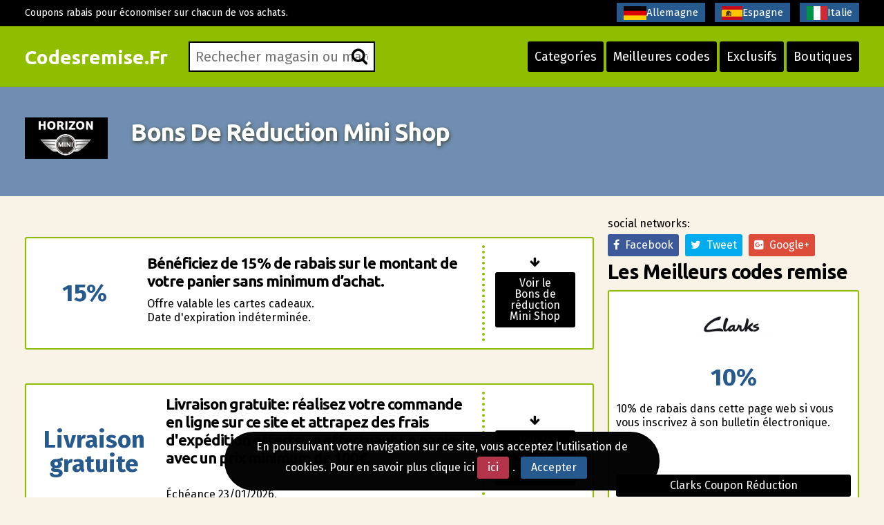

--- FILE ---
content_type: text/html; charset=UTF-8
request_url: https://www.codesremise.fr/bons-de-reduction-mini-shop.html
body_size: 6540
content:
<!DOCTYPE html>
<html lang="fr"> 
	<head>
		 <meta charset="UTF-8">
    		<meta name="viewport" content="width=device-width, initial-scale=1, maximum-scale=1, user-scalable=no" />
			<link rel="shortcut icon" href="/images/favicon.ico" type="image/x-icon" /> 
		<meta http-equiv="X-UA-Compatible" content="IE=edge"> 
		<meta charset="utf-8">
	    <title>Code Promo Mini Shop &#8286; 17€  &#8286; JANV 2026 Liste complète</title>
	    <meta http-equiv="expires" content="never">
		<meta name="title" content="Code Promo Mini Shop &#8286; 17€  &#8286; JANV 2026 Liste complète" />
		<meta name="description" content="Nous vous proposons 2 codes remise à valoir sur Mini Shop - Offre du moment: Jusqu'à 5% de réduction. Oui ! J'en profite ! CODESREMISE.FR ! Les meilleures boutiques sur l'Internet suggèrent les plus avantageuses promotions, profitez-en vous.">
		<meta name="keywords" content="codes promo, codes reductions, codes, promos, bon, remise, promotionnel, coupons, bons,Mini Shop, Bons De R&eacute;duction, Mini Shop">
		
		<link rel="canonical" href="https://www.codesremise.fr/bons-de-reduction-mini-shop.html" />		
		
		<meta http-equiv="Content-Language" content="fr"/> 
		<meta name="author" content="">
		<meta name="subject" content=" Mini shop">
		<meta name="revisit-after" content="1">
		<meta name="distribution" content="global">
		<meta name="robots" content="index,follow">
		<meta itemprop="image" content="https://www.codesremise.fr/logos/mini_shop.jpg">		
		<!-- for facebook -->          
		<meta property="og:title" content="Code Promo Mini Shop &#8286; 17€  &#8286; JANV 2026 Liste complète">
		<meta property="og:locale" content="fr_FR"> 
		<meta property="og:image" content="https://www.codesremise.fr/logos/mini_shop.jpg">
		<meta property="og:url" content="https://www.codesremise.fr/bons-de-reduction-mini-shop.html">
		<meta property="og:description" content="Nous vous proposons 2 codes remise à valoir sur Mini Shop - Offre du moment: Jusqu'à 5% de réduction. Oui ! J'en profite ! CODESREMISE.FR ! Les meilleures boutiques sur l'Internet suggèrent les plus avantageuses promotions, profitez-en vous.">
		<meta property="og:type" content="website">
		<meta property="og:site_name" content="Codesremise.fr"> 
		<!-- for twitter -->          
		<meta name="twitter:card" content="summary">
		<meta name="twitter:title" content="Code Promo Mini Shop &#8286; 17€  &#8286; JANV 2026 Liste complète">
		<meta name="twitter:description" content="Nous vous proposons 2 codes remise à valoir sur Mini Shop - Offre du moment: Jusqu'à 5% de réduction. Oui ! J'en profite ! CODESREMISE.FR ! Les meilleures boutiques sur l'Internet suggèrent les plus avantageuses promotions, profitez-en vous.">
		<meta name="twitter:image" content="https://www.codesremise.fr/logos/mini_shop.jpg"> 
		<link href='https://fonts.googleapis.com/css?family=Fira+Sans:400,700' rel='stylesheet' type='text/css'>
		<link href='https://fonts.googleapis.com/css?family=Ubuntu:400,700,300' rel='stylesheet' type='text/css'>
		<link rel="stylesheet" href="https://www.codesremise.fr/recursos/estilo.css">
		<link rel="stylesheet" href="https://maxcdn.bootstrapcdn.com/font-awesome/4.5.0/css/font-awesome.min.css">
		<script src="//code.jquery.com/jquery-1.12.0.min.js"></script>
		<script src="https://www.codesremise.fr/recursos/main.js"></script>
		<script src="https://www.codesremise.fr/recursos/unslider.min.js"></script> 
	</head>
	<body>
 
				<header id="header" class="">
			<div class="contenedor"> 
				<div id="contenedor_logo"> 
					<a class="logo" href="https://www.codesremise.fr/">Codesremise.Fr</a>
				</div>
				<a href="javascript:void(0)" class="trigger_menu">
					<i class="fa fa-bars"></i>
				</a>
				<div id="contenedor_buscador" >
					<form action="" id="form_buscar">
						<label for="buscador"> <i class="fa fa-search"></i> </label>
						<input type="text" id="buscador" placeholder="Rechecher magasin ou marque ...">  
		           	</form> 
				</div>
				<nav id="bloque_disparadores">
					<a href="https://www.codesremise.fr/marchands-par-categorie.html" class="btn btn-header" id="disparador_categorias">Categoríes</a>
					<a href="https://www.codesremise.fr/meilleures-codes.html" class="btn  btn-header" id="disparador_cupones">Meilleures codes</a> 
					<a href="https://www.codesremise.fr/remises-exclusifs.html" class="btn  btn-header" id="disparador_cupones">Exclusifs</a>
					<a href="https://www.codesremise.fr/boutiques.html" class="btn  btn-header" id="disparador_cupones">Boutiques</a> 
				</nav>
			</div>
		</header> 
		<div id="bloque_superior">
			<div class="contenedor">
				<div class="columna ocho npt npb nm">
					<span>Coupons rabais pour économiser sur chacun de vos achats.</span>
				</div>
				<div class="columna ocho  npt npb  nm textright">
					<a href="https://www.deraktionscode.de/" target="_blank" title="Gutscheine"><img src="/imagenes/de.png" alt="gutschein codes">Allemagne</a>										
					<a href="https://www.ahorrocheques.com/" target="_blank" title="cupones descuento"><img src="/imagenes/es.png" alt="cupones descuento">Espagne</a>
				    <a href="https://www.codicisconto.info/" target="_blank" title="codices sconto"><img src="/imagenes/it.png" alt="codes promo">Italie</a></span>

				</div> 
				</div>
			</div>
		</div> 
		<div id="pagina"> 
		<section>
		<div class="bg_subheader">
			<div class="contenedor">
				<div class="columna dos nm tabletfull">
						<img src="/logos/mini_shop.jpg" alt="">
				</div> 
				<div class="columna catorce nm tabletfull">
						<h1>Bons De R&eacute;duction Mini Shop</h1> 
				</div> 

			</div>
		</div> 
		<div class="pt20 pb20"> 
		<div class="contenedor">  
			<div class="columna once nmb">
				<!--<div class="columna tres npl nmb">
					<img src="/logos/mini_shop.jpg" alt="">
				</div> -->
				<div class="columna trece npl nmb"></div>   
				<div class="listado_codigos">
					<table class="clients">﻿<article class="item_cupon">
	<div class="oferta_cupon"> 
		<div class="descuento_numero">15%</div>  
	</div>
	<div class="descripcion_cupon">
		<h4>B&eacute;n&eacute;ficiez de 15% de rabais sur le montant de votre panier sans minimum d&#8217;achat.</h4>  
		<p class="nmb"> Offre valable les cartes cadeaux. <br> Date d&#39;expiration ind&eacute;termin&eacute;e.</p>
	</div>
	<div class="boton_cupon"> 
		<span class="flecha_boton_cupon"><i class="fa fa-arrow-down"></i></span>
	
		
		<a href="javascript:void(0);" rel="nofollow" onclick='redirigirTienda("075068079049055","/t/mini_shop_goto_1.php","B&eacute;n&eacute;ficiez de 15% de rabais sur le montant de votre panier sans minimum d&#8217;achat.<br> Offre valable les cartes cadeaux.<br>Date d&#39;expiration ind&eacute;termin&eacute;e.")' title="Bons de r&eacute;duction"  class="btn wfull ver_cupon">Voir le Bons de r&eacute;duction Mini Shop</a>  
		
		
	</div>
</article>﻿<article class="item_cupon">
	<div class="oferta_cupon"> 
		<div class="descuento_numero">Livraison gratuite</div>  
	</div>
	<div class="descripcion_cupon">
		<h4>Livraison gratuite: r&eacute;alisez votre commande en ligne sur ce site et attrapez des frais d&#39;exp&eacute;dition offerts en effectuant un panier avec un prix minimum de 100&euro;.</h4>  
		<p class="nmb">  <br> &Eacute;ch&eacute;ance&nbsp;23/01/2026.</p>
	</div>
	<div class="boton_cupon"> 
		<span class="flecha_boton_cupon"><i class="fa fa-arrow-down"></i></span>
	
		
		<a href="javascript:void(0);" rel="nofollow" onclick='redirigirTienda("067111100101032110111110032110038101097099117116101059099101115115097105114101","/t/mini_shop_goto_2.php","Livraison gratuite: r&eacute;alisez votre commande en ligne sur ce site et attrapez des frais d&#39;exp&eacute;dition offerts en effectuant un panier avec un prix minimum de 100&euro;.<br> <br>&Eacute;ch&eacute;ance&nbsp;23/01/2026.")' title="Bons de r&eacute;duction"  class="btn wfull ver_cupon">Voir le Bons de r&eacute;duction Mini Shop</a>  
		
		
	</div>
</article>﻿<article class="item_cupon">
	<div class="oferta_cupon"> 
		<div class="descuento_numero">jusqu&#39;&agrave; 24%</div>  
	</div>
	<div class="descripcion_cupon">
		<h4>Profitez sur vos achats dans la cat&eacute;gorie Ventes Flash de cette web.</h4>  
		<p class="nmb">  <br> &Eacute;ch&eacute;ance&nbsp;28/01/2026.</p>
	</div>
	<div class="boton_cupon"> 
		<span class="flecha_boton_cupon"><i class="fa fa-arrow-down"></i></span>
	
		
		<a href="javascript:void(0);" rel="nofollow" onclick='redirigirTienda("067111100101032110111110032110038101097099117116101059099101115115097105114101","/t/mini_shop_goto_3.php","Profitez sur vos achats dans la cat&eacute;gorie Ventes Flash de cette web.<br> <br>&Eacute;ch&eacute;ance&nbsp;28/01/2026.")' title="Code promo"  class="btn wfull ver_cupon">Voir le Code promo Mini Shop</a>  
		
		
	</div>
</article>﻿<article class="item_cupon">
	<div class="oferta_cupon"> 
		<div class="descuento_numero">Bon plan</div>  
	</div>
	<div class="descripcion_cupon">
		<h4>Consultez toutes les promos du jour: des r&eacute;ductions tr&egrave;s int&eacute;ressantes sur de nombreux produits. </h4>  
		<p class="nmb">  <br> &Eacute;ch&eacute;ance&nbsp;28/01/2026.</p>
	</div>
	<div class="boton_cupon"> 
		<span class="flecha_boton_cupon"><i class="fa fa-arrow-down"></i></span>
	
		
		<a href="javascript:void(0);" rel="nofollow" onclick='redirigirTienda("067111100101032110111110032110038101097099117116101059099101115115097105114101","/t/mini_shop_goto_4.php","Consultez toutes les promos du jour: des r&eacute;ductions tr&egrave;s int&eacute;ressantes sur de nombreux produits. <br> <br>&Eacute;ch&eacute;ance&nbsp;28/01/2026.")' title="Code promotionnel"  class="btn wfull ver_cupon">Voir le Code promotionnel Mini Shop</a>  
		
		
	</div>
</article>
				</table>
				</div>					
				<div class="clear"></div> 
				<p class="parrafo_introductorio">
					<strong>Mini Shop</strong> est consid&eacute;r&eacute; comme un prestigieux magasin en ligne o&ugrave; il est facile d&#39;acqu&eacute;rir des Chaussures, Accessoires Mode, Cadeaux, Mode ais&eacute;ment  avec votre Iphone.Voulez&#45;vous r&eacute;aliser des emplettes de Chaussures, Accessoires Mode, Cadeaux, Mode? Probablement vous &ecirc;tes en train de chercher les remises.Mini Shop a cr&eacute;&eacute; un vaste catalogue de Chaussures, Accessoires Mode, Cadeaux, Mode pour toutes les &eacute;conomies.Si vous voulez ex&eacute;cuter de belles &eacute;conomies, il est conseillable de valider les} <strong>Bons De R&eacute;ductions</strong> valables pour Mini Shop {avec lesquels il est fort possible d&#39;&eacute;conomiser.Pr&eacute;alablement &agrave; r&eacute;aliser vos courses, souvenez&#45;vous de d&eacute;couvrir dans notre site  des magasins en ligne semblables o&ugrave; analyser les diff&eacute;rents &eacute;tablissements de Chaussures, Accessoires Mode, Cadeaux, Mode.Avec l&#39;aide de  notre &eacute;quipe de conseillers client&egrave;le vous d&eacute;couvrirez les boutiques de pointe en Chaussures, Accessoires Mode, Cadeaux, Mode et vous b&eacute;n&eacute;ficierez de formidables promos avec les Bons De R&eacute;ductions.  
				</p>
				<h2></h2>
				<!--
				<div class="listado_codigos">
					<table class="clients">﻿<article class="item_cupon">
	<div class="oferta_cupon"> 
		<div class="descuento_numero">15%</div>  
	</div>
	<div class="descripcion_cupon">
		<h4>B&eacute;n&eacute;ficiez de 15% de rabais sur le montant de votre panier sans minimum d&#8217;achat.</h4>  
		<p class="nmb"> Offre valable les cartes cadeaux. <br> Date d&#39;expiration ind&eacute;termin&eacute;e.</p>
	</div>
	<div class="boton_cupon"> 
		<span class="flecha_boton_cupon"><i class="fa fa-arrow-down"></i></span>
	
		
		<a href="javascript:void(0);" rel="nofollow" onclick='redirigirTienda("075068079049055","/t/mini_shop_goto_1.php","B&eacute;n&eacute;ficiez de 15% de rabais sur le montant de votre panier sans minimum d&#8217;achat.<br> Offre valable les cartes cadeaux.<br>Date d&#39;expiration ind&eacute;termin&eacute;e.")' title="Bons de r&eacute;duction"  class="btn wfull ver_cupon">Voir le Bons de r&eacute;duction Mini Shop</a>  
		
		
	</div>
</article>﻿<article class="item_cupon">
	<div class="oferta_cupon"> 
		<div class="descuento_numero">Livraison gratuite</div>  
	</div>
	<div class="descripcion_cupon">
		<h4>Livraison gratuite: r&eacute;alisez votre commande en ligne sur ce site et attrapez des frais d&#39;exp&eacute;dition offerts en effectuant un panier avec un prix minimum de 100&euro;.</h4>  
		<p class="nmb">  <br> &Eacute;ch&eacute;ance&nbsp;23/01/2026.</p>
	</div>
	<div class="boton_cupon"> 
		<span class="flecha_boton_cupon"><i class="fa fa-arrow-down"></i></span>
	
		
		<a href="javascript:void(0);" rel="nofollow" onclick='redirigirTienda("067111100101032110111110032110038101097099117116101059099101115115097105114101","/t/mini_shop_goto_2.php","Livraison gratuite: r&eacute;alisez votre commande en ligne sur ce site et attrapez des frais d&#39;exp&eacute;dition offerts en effectuant un panier avec un prix minimum de 100&euro;.<br> <br>&Eacute;ch&eacute;ance&nbsp;23/01/2026.")' title="Bons de r&eacute;duction"  class="btn wfull ver_cupon">Voir le Bons de r&eacute;duction Mini Shop</a>  
		
		
	</div>
</article>﻿<article class="item_cupon">
	<div class="oferta_cupon"> 
		<div class="descuento_numero">jusqu&#39;&agrave; 24%</div>  
	</div>
	<div class="descripcion_cupon">
		<h4>Profitez sur vos achats dans la cat&eacute;gorie Ventes Flash de cette web.</h4>  
		<p class="nmb">  <br> &Eacute;ch&eacute;ance&nbsp;28/01/2026.</p>
	</div>
	<div class="boton_cupon"> 
		<span class="flecha_boton_cupon"><i class="fa fa-arrow-down"></i></span>
	
		
		<a href="javascript:void(0);" rel="nofollow" onclick='redirigirTienda("067111100101032110111110032110038101097099117116101059099101115115097105114101","/t/mini_shop_goto_3.php","Profitez sur vos achats dans la cat&eacute;gorie Ventes Flash de cette web.<br> <br>&Eacute;ch&eacute;ance&nbsp;28/01/2026.")' title="Code promo"  class="btn wfull ver_cupon">Voir le Code promo Mini Shop</a>  
		
		
	</div>
</article>﻿<article class="item_cupon">
	<div class="oferta_cupon"> 
		<div class="descuento_numero">Bon plan</div>  
	</div>
	<div class="descripcion_cupon">
		<h4>Consultez toutes les promos du jour: des r&eacute;ductions tr&egrave;s int&eacute;ressantes sur de nombreux produits. </h4>  
		<p class="nmb">  <br> &Eacute;ch&eacute;ance&nbsp;28/01/2026.</p>
	</div>
	<div class="boton_cupon"> 
		<span class="flecha_boton_cupon"><i class="fa fa-arrow-down"></i></span>
	
		
		<a href="javascript:void(0);" rel="nofollow" onclick='redirigirTienda("067111100101032110111110032110038101097099117116101059099101115115097105114101","/t/mini_shop_goto_4.php","Consultez toutes les promos du jour: des r&eacute;ductions tr&egrave;s int&eacute;ressantes sur de nombreux produits. <br> <br>&Eacute;ch&eacute;ance&nbsp;28/01/2026.")' title="Code promotionnel"  class="btn wfull ver_cupon">Voir le Code promotionnel Mini Shop</a>  
		
		
	</div>
</article>
				</table>
				</div> -->
				<div class="bloque_texto">
					Fatigu&eacute; d&#39;attendre infiniment l&#39;arriv&eacute;e des rabais de printemps?Avez&#45;vous la sensation que l&#39;arriv&eacute;e des rabais liquidation de saison ne s&#39;approchent jamais?Voulez&#45;vous d&eacute;couvrir des rabais extraordinaires  tous les mois?Nous vous offrons des r&eacute;ductions g&eacute;niales pour vos emplettes!Nous avons r&eacute;ussi les derniers Bons De R&eacute;ductions et Codes Promo pour appliquer dans vos achats, il ne faut plus attendre l&#39;arriv&eacute;e de dates signal&eacute;es pour &eacute;conomiser! En b&eacute;n&eacute;ficiant de l&#39;extraordinaire avantage que constitue acheter ais&eacute;ment chez vous.Le r&ecirc;ve de votre vie, n&#39;est&#45;ce pas? Faites r&eacute;alit&eacute; le r&ecirc;ve de votre vie avec les Bons De R&eacute;ductions pour Mini Shop!Vous n&#39;avez juste qu&#39;&agrave; visiter notre site web  pour faire des &eacute;conomies! 
				</div>
				<div class="bloque_texto"> 
					
				</div>
				<div class="bloque_texto"><p class="h3">Les codes ci-dessous ont expir&eacute;s</p>
					  
				</div>
				<div class="bloque_texto"> 
					<p><a class="btn wfull uppercase" href='http://shop-mini.fr/' target='_blank'>Mini shop</a></p> 
				</div> 
				 
			</div> 

				<sidebar class="columna cinco nmb tabletfull"> 
				<div class="textcenter">
					
				</div> 				
					<div class="bloque_compartir">
						<p class="nm">social networks: </p>
						<a target="_blank" href="https://www.facebook.com/sharer.php?u=https://www.codesremise.fr/bons-de-reduction-mini-shop.html" class="btn facebook"><i class="fa fa-facebook"></i>&nbsp;&nbsp;Facebook</a>   
						<a href="https://twitter.com/share" class="btn twitter" data-via="cuenta_web"><i class="fa fa-twitter"></i>&nbsp;&nbsp;Tweet</a>
						<script>!function(d,s,id){var js,fjs=d.getElementsByTagName(s)[0],p=/^http:/.test(d.location)?'http':'https';if(!d.getElementById(id)){js=d.createElement(s);js.id=id;js.src=p+'://platform.twitter.com/widgets.js';fjs.parentNode.insertBefore(js,fjs);}}(document, 'script', 'twitter-wjs');</script>
						<a class="btn googleplus" href="https://plus.google.com/share?url=https://www.codesremise.fr/bons-de-reduction-mini-shop.html" onclick="javascript:window.open(this.href, '', 'menubar=no,toolbar=no,resizable=yes,scrollbars=yes,height=600,width=600');return false;"><i class="fa fa-google-plus-square"></i>&nbsp;&nbsp;Google+</a>
					</div>
                

<div>
    <p class="h2">Les Meilleurs codes remise</p>
    <div class='mejores_promos_relacionadas'>
        <div class="item_cupon_top">  
                        <article class="item_ticket_descuento">
                                <div class="">
                                    <p class="textcenter">
                                        <a class="logo_tienda" href="/code-promotionnel-clarks.html" title="Clarks Coupon R&eacute;duction">
                                            <img src="/logos/clarks.png" alt="Remise clarks"></a> 
                                        <span class="descuento_numero">10%</span>
                                    </p>
                                </div>
                                <div class=""> 
                                    <p class="nmb">10% de rabais dans cette page web si vous vous inscrivez &agrave; son bulletin &eacute;lectronique.</p>
                                </div>
                                <div class="boton_ticket_top">  
                                    <a href="/t/clarks_goto_2.php" class="btn wfull" rel="nofollow" onclick="redirigirTienda('087069076067079077069','/t/clarks_goto_2.php','10% de rabais dans cette page web si vous vous inscrivez &agrave; son bulletin &eacute;lectronique.<br>31/12/2026')">Clarks Coupon R&eacute;duction</a>
                                </div>
                        </article>        
                    </div><div class="item_cupon_top">  
                        <article class="item_ticket_descuento">
                                <div class="">
                                    <p class="textcenter">
                                        <a class="logo_tienda" href="/bon-de-reduction-puma.html" title="Code Avantage Puma">
                                            <img src="/logos/puma.gif" alt="Remise puma"></a> 
                                        <span class="descuento_numero">15%</span>
                                    </p>
                                </div>
                                <div class=""> 
                                    <p class="nmb">En ce moment b&eacute;n&eacute;ficiez d&#39;une r&eacute;duction de 15% sur votre commande en ligne.</p>
                                </div>
                                <div class="boton_ticket_top">  
                                    <a href="/t/puma_goto_2.php" class="btn wfull" rel="nofollow" onclick="redirigirTienda('080085077065087101108099111109101','/t/puma_goto_2.php','En ce moment b&eacute;n&eacute;ficiez d&#39;une r&eacute;duction de 15% sur votre commande en ligne.<br>31/12/2026')">Code Avantage Puma</a>
                                </div>
                        </article>        
                    </div><div class="item_cupon_top">  
                        <article class="item_ticket_descuento">
                                <div class="">
                                    <p class="textcenter">
                                        <a class="logo_tienda" href="/code-promotionnel-confortauto.html" title="Code Confortauto">
                                            <img src="/logos/confortauto.png" alt="Remise confortauto"></a> 
                                        <span class="descuento_numero">Livraison gratuite</span>
                                    </p>
                                </div>
                                <div class=""> 
                                    <p class="nmb">Frais d&#39;exp&eacute;dition offerts sur votre colis on&#45;line.</p>
                                </div>
                                <div class="boton_ticket_top">  
                                    <a href="/t/confortauto_goto_1.php" class="btn wfull" rel="nofollow" onclick="redirigirTienda('067111100101032110111110032110038101097099117116101059099101115115097105114101','/t/confortauto_goto_1.php','Frais d&#39;exp&eacute;dition offerts sur votre colis on&#45;line.<br>31/12/2026')">Code Confortauto</a>
                                </div>
                        </article>        
                    </div><div class="item_cupon_top">  
                        <article class="item_ticket_descuento">
                                <div class="">
                                    <p class="textcenter">
                                        <a class="logo_tienda" href="/bon-de-reduction-perfumesclub.html" title="Code Perfumesclub">
                                            <img src="/logos/perfumesclub.gif" alt="Remise perfumesclub"></a> 
                                        <span class="descuento_numero">5%</span>
                                    </p>
                                </div>
                                <div class=""> 
                                    <p class="nmb">En ce moment b&eacute;n&eacute;ficiez de 5% de rabais pour toute commande d&eacute;passant un montant minimum de 49&euro; sur le montant de votre panier.</p>
                                </div>
                                <div class="boton_ticket_top">  
                                    <a href="/t/perfumesclub_goto_1.php" class="btn wfull" rel="nofollow" onclick="redirigirTienda('086079085067072069082083067079038035052053059087071','/t/perfumesclub_goto_1.php','En ce moment b&eacute;n&eacute;ficiez de 5% de rabais pour toute commande d&eacute;passant un montant minimum de 49&euro; sur le montant de votre panier.<br>31/12/2026')">Code Perfumesclub</a>
                                </div>
                        </article>        
                    </div><div class="item_cupon_top">  
                        <article class="item_ticket_descuento">
                                <div class="">
                                    <p class="textcenter">
                                        <a class="logo_tienda" href="/code-privilège-san-marina.html" title="Code promo San Marina">
                                            <img src="/logos/san _marina.jpg" alt="Remise san marina"></a> 
                                        <span class="descuento_numero">10%</span>
                                    </p>
                                </div>
                                <div class=""> 
                                    <p class="nmb">B&eacute;n&eacute;ficiez de 10% de reduction sur le montant de votre panier sans minimum d&#8217;achat.</p>
                                </div>
                                <div class="boton_ticket_top">  
                                    <a href="/t/san_marina_goto_2.php" class="btn wfull" rel="nofollow" onclick="redirigirTienda('067111100101032078111110032078101099101115115097105114101','/t/san_marina_goto_2.php','B&eacute;n&eacute;ficiez de 10% de reduction sur le montant de votre panier sans minimum d&#8217;achat.<br>22/01/2050')">Code promo San Marina</a>
                                </div>
                        </article>        
                    </div> 
    </div>
</div>
 

                

<div>
    <p class="h2">Nouvelles réductions</p>
    <div class='mejores_promos_relacionadas'>
        <div class="item_cupon_top">  
                        <article class="item_ticket_descuento">
                                <div class="">
                                    <p class="textcenter">
                                        <a class="logo_tienda" href="/turtle-beach.html" title="Turtle Beach Code promo">
                                            <img src="/logos/turtle_beach.png" alt="Rabat turtle beach"></a> 
                                        <span class="descuento_numero">10%</span>
                                    </p>
                                </div>
                                <div class=""> 
                                    <p class="nmb">En ce moment b&eacute;n&eacute;ficiez d&#39;une r&eacute;duction de 10% sur vos achats en ligne.</p>
                                </div>
                                <div class="boton_ticket_top">  
                                    <a href="/t/turtle_beach_goto_1.php" class="btn wfull" rel="nofollow" onclick="redirigirTienda('083067085077080','/t/turtle_beach_goto_1.php','En ce moment b&eacute;n&eacute;ficiez d&#39;une r&eacute;duction de 10% sur vos achats en ligne.<br>31/12/2026')">Turtle Beach Code promo</a>
                                </div>
                        </article>        
                    </div><div class="item_cupon_top">  
                        <article class="item_ticket_descuento">
                                <div class="">
                                    <p class="textcenter">
                                        <a class="logo_tienda" href="/bioenergies.html" title="Code promotionnel Bioenergies">
                                            <img src="/logos/bioenergies.png" alt="Rabat bioenergies"></a> 
                                        <span class="descuento_numero">20%</span>
                                    </p>
                                </div>
                                <div class=""> 
                                    <p class="nmb">Profitez de 20% de remise dans ce magasin &eacute;lectronique.</p>
                                </div>
                                <div class="boton_ticket_top">  
                                    <a href="/t/bioenergies_goto_2.php" class="btn wfull" rel="nofollow" onclick="redirigirTienda('073077077085050048','/t/bioenergies_goto_2.php','Profitez de 20% de remise dans ce magasin &eacute;lectronique.<br>31/12/2026')">Code promotionnel Bioenergies</a>
                                </div>
                        </article>        
                    </div><div class="item_cupon_top">  
                        <article class="item_ticket_descuento">
                                <div class="">
                                    <p class="textcenter">
                                        <a class="logo_tienda" href="/lights4fun.html" title="Lights4fun Code promo">
                                            <img src="/logos/lights4fun.png" alt="Rabat lights4fun"></a> 
                                        <span class="descuento_numero">10%</span>
                                    </p>
                                </div>
                                <div class=""> 
                                    <p class="nmb">10% de diminution sur votre commande en ligne en vous abonnant &agrave; son newsletter.</p>
                                </div>
                                <div class="boton_ticket_top">  
                                    <a href="/t/lights4fun_goto_2.php" class="btn wfull" rel="nofollow" onclick="redirigirTienda('086111117115032108101032114101099101118114101122032100097110115032118111116114101032069038035052053059109097105108','/t/lights4fun_goto_2.php','10% de diminution sur votre commande en ligne en vous abonnant &agrave; son newsletter.<br>31/12/2026')">Lights4fun Code promo</a>
                                </div>
                        </article>        
                    </div> 
    </div>
</div>
 
			
				
									  
				</sidebar> 
			</div>

		</div>
		</section>	  	 
			</div>
		 
		<footer> 
			<div class="contenedor"> 
				<div class="columna tercio">
					<h4>Voyages</h4>
					<ul class="listado_pie">
						<li><a href="/coupon-de-reduction-tripsta.html">Coupon Tripsta</a></li>
						<li><a href="/code-reduction-logitravel.html">Code reduction Logitravel</a></li>
						<li><a href="/codice-sconto-hotels/">Codice promozionale Hotels</a></li>
						<li><a href="/code-promo-riu-hotels.html">Codes promotionnels Riu Hotels</a></li>
						<li><a href="/code-promo-melia-hotels.html">Coupon reduction Melia Hotels</a></li>
					</ul>
				</div>
				<div class="columna tercio">
					<h4>Moda</h4>
					<ul class="listado_pie">
						<li><a href="/-g-star.html">Code reduction G-Star Raw</a></li>
						<li><a href="/code-promo-roxy.html">Codes promo Roxy</a></li>
						<li><a href="/code-promo-dockers.html">Codes promo Dockers</a></li>
						<li><a href="/coupon-brandalley.html">Coupon Brandalley</a></li>
						<li><a href="/code-remise-gas-jeans.html">Code remise Gas Jeans</a></li>
					</ul>
				</div> 
				<div class="columna tercio">
					<h4>Codesremise.Fr</h4>
					<p>Codesremise.FR: Cliquez pour trouver les codes promo et pour acc&eacute;der &agrave; la page online, vous y d&eacute;couvrirez que l'obtention d'une r&eacute;duction sur vos achats en ligne est facile et rapide. Les remises que vous pouvez obtenir avec ces coupons de r&eacute;duction varient selon les diff&eacute;rentes campagnes promotionnelles des magasins et vous pourrez &eacute;conomiser jusqu'&agrave; 70% de la valeur totale de l'achat. Vous pouvez aussi afficher tous les magasins compris dans une des nos cat&eacute;gories (mode, voyages, informatique, cadeaux, etc.) et vous aurez un groupe de boutiques du m&ecirc;me secteur qui offrent des rabais avec la description de chaque magasin afin que vous puissiez avoir acc&egrave;s &agrave; une grande vari&eacute;t&eacute; de magasins pour faire votre achat. <a href="/mentions-legales.html" class="btn red" rel="nofollow">Mentions legales</a>.</p>
				</div>  
				<div class="columna dieciseis  nmb npt">
					<p class="creditos">www.codesremise.fr</p>

				</div>
			</div>
			
			<!-- Piwik  
<script type="text/javascript">
var pkBaseURL = (("https:" == document.location.protocol) ? "http://www.codesremise.fr/" : "http://www.codesremise.fr/");
document.write(unescape("%3Cscript src='" + pkBaseURL + "piwik.php' type='text/javascript'%3E%3C/script%3E"));
</script><script type="text/javascript">
try {
var piwikTracker = Piwik.getTracker(pkBaseURL + "piwik.php", 20);
piwikTracker.trackPageView();
piwikTracker.enableLinkTracking();
} catch( err ) {}
</script>
 End Piwik Tracking Code -->
 
  <!-- Piwik -->
<script type="text/javascript">
  var _paq = _paq || [];
  _paq.push(["trackPageView"]);
  _paq.push(["enableLinkTracking"]);

  (function() {
   var u=(("https:" == document.location.protocol) ? "https" : "http") + "://www.codesremise.fr/";
   _paq.push(["setTrackerUrl", u+"piwik.php"]);
   _paq.push(["setSiteId", "20"]);
   var d=document, g=d.createElement("script"), s=d.getElementsByTagName("script")[0]; g.type="text/javascript";
   g.defer=true; g.async=true; g.src=u+"piwik.php"; s.parentNode.insertBefore(g,s);
})();
</script><!-- End Piwik Code -->
 
 

<!-- nope analyt -->
				
	
		</footer>
				<div class="bloque_lopd">
			En poursuivant votre navigation sur ce site, vous acceptez l'utilisation de cookies. Pour en savoir plus clique ici <a href="https://www.codesremise.fr/mentions-legales.html" rel="nofollow" class="btn red">ici</a>.&nbsp;&nbsp;<a href="javascript:void(0)" onclick="crearCookie('lopd', 1, 365);" class="btn blue" id="aceptar_cookies">Accepter</a>&nbsp;&nbsp;&nbsp;
		</div>
		<script>
			function crearCookie(name, value, days) {
			    var expires; 
			    if (days) {
			        var date = new Date();
			        date.setTime(date.getTime() + (days * 24 * 60 * 60 * 1000));
			        expires = "; expires=" + date.toGMTString(); 
			    } else {
			        expires = "";
			    } 
			    document.cookie = encodeURIComponent(name) + "=" + encodeURIComponent(value) + expires + "; path=/";
			    $('.bloque_lopd').animate({right:-100, opacity:"0"}, 500).delay(500).slideUp('fast');
			}
		</script>
			</body>
</html>